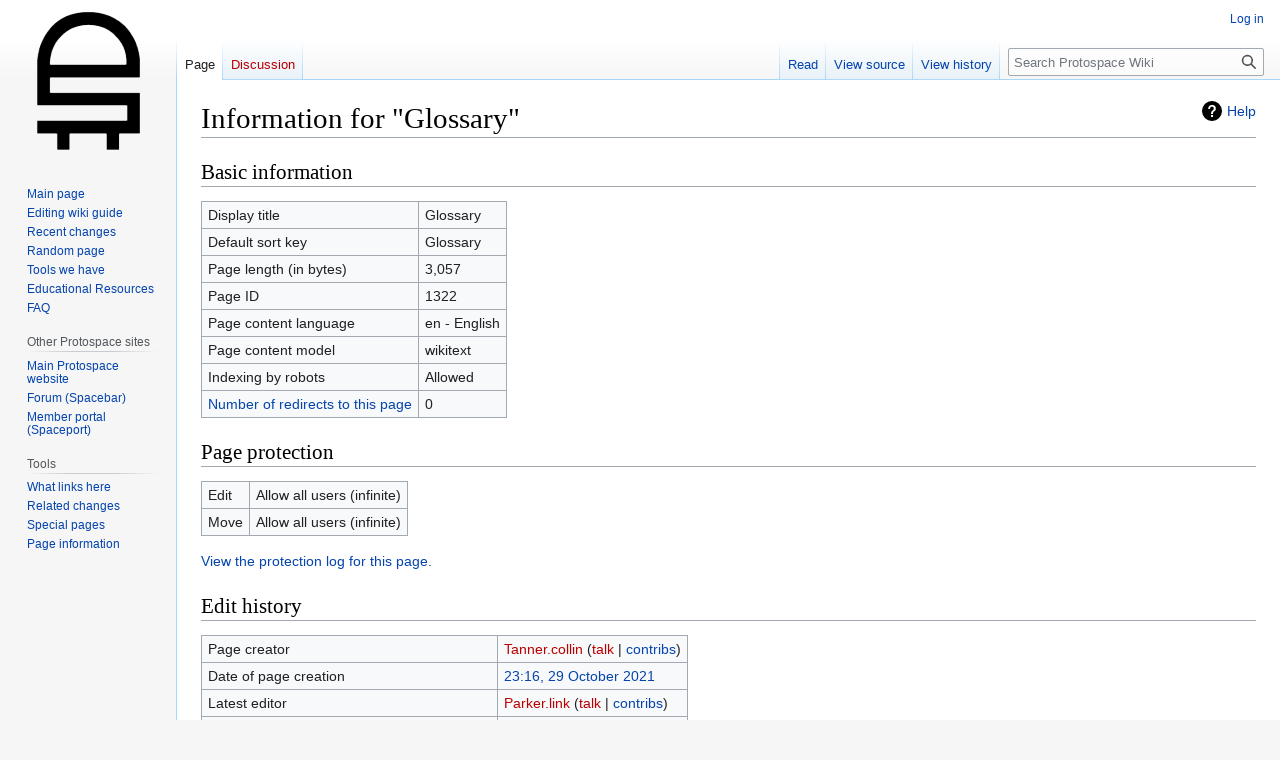

--- FILE ---
content_type: text/html; charset=UTF-8
request_url: https://wiki.protospace.ca/index.php?title=Glossary&action=info
body_size: 5435
content:
<!DOCTYPE html>
<html class="client-nojs" lang="en" dir="ltr">
<head>
<meta charset="UTF-8"/>
<title>Information for "Glossary" - Protospace Wiki</title>
<script>document.documentElement.className="client-js";RLCONF={"wgBreakFrames":true,"wgSeparatorTransformTable":["",""],"wgDigitTransformTable":["",""],"wgDefaultDateFormat":"dmy","wgMonthNames":["","January","February","March","April","May","June","July","August","September","October","November","December"],"wgRequestId":"41097b14ecabcb80133c4fbf","wgCSPNonce":false,"wgCanonicalNamespace":"","wgCanonicalSpecialPageName":false,"wgNamespaceNumber":0,"wgPageName":"Glossary","wgTitle":"Glossary","wgCurRevisionId":6383,"wgRevisionId":0,"wgArticleId":1322,"wgIsArticle":false,"wgIsRedirect":false,"wgAction":"info","wgUserName":null,"wgUserGroups":["*"],"wgCategories":[],"wgPageContentLanguage":"en","wgPageContentModel":"wikitext","wgRelevantPageName":"Glossary","wgRelevantArticleId":1322,"wgIsProbablyEditable":false,"wgRelevantPageIsProbablyEditable":false,"wgRestrictionEdit":[],"wgRestrictionMove":[],"wgVisualEditor":{"pageLanguageCode":"en","pageLanguageDir":"ltr","pageVariantFallbacks":"en"},
"wgMFDisplayWikibaseDescriptions":{"search":false,"nearby":false,"watchlist":false,"tagline":false},"wgVector2022PreviewPages":[],"wgEditSubmitButtonLabelPublish":false};RLSTATE={"site.styles":"ready","user.styles":"ready","user":"ready","user.options":"loading","mediawiki.interface.helpers.styles":"ready","mediawiki.action.styles":"ready","mediawiki.helplink":"ready","skins.vector.styles.legacy":"ready","ext.visualEditor.desktopArticleTarget.noscript":"ready"};RLPAGEMODULES=["site","mediawiki.page.ready","skins.vector.legacy.js","ext.visualEditor.desktopArticleTarget.init","ext.visualEditor.targetLoader"];</script>
<script>(RLQ=window.RLQ||[]).push(function(){mw.loader.implement("user.options@12s5i",function($,jQuery,require,module){mw.user.tokens.set({"patrolToken":"+\\","watchToken":"+\\","csrfToken":"+\\"});});});</script>
<link rel="stylesheet" href="/load.php?lang=en&amp;modules=ext.visualEditor.desktopArticleTarget.noscript%7Cmediawiki.action.styles%7Cmediawiki.helplink%7Cmediawiki.interface.helpers.styles%7Cskins.vector.styles.legacy&amp;only=styles&amp;skin=vector"/>
<script async="" src="/load.php?lang=en&amp;modules=startup&amp;only=scripts&amp;raw=1&amp;skin=vector"></script>
<meta name="ResourceLoaderDynamicStyles" content=""/>
<link rel="stylesheet" href="/load.php?lang=en&amp;modules=site.styles&amp;only=styles&amp;skin=vector"/>
<meta name="generator" content="MediaWiki 1.39.6"/>
<meta name="robots" content="noindex,nofollow"/>
<meta name="format-detection" content="telephone=no"/>
<meta name="viewport" content="width=1000"/>
<link rel="icon" href="/favicon.ico"/>
<link rel="search" type="application/opensearchdescription+xml" href="/opensearch_desc.php" title="Protospace Wiki (en)"/>
<link rel="EditURI" type="application/rsd+xml" href="https://wiki.protospace.ca/api.php?action=rsd"/>
<link rel="alternate" type="application/atom+xml" title="Protospace Wiki Atom feed" href="/index.php?title=Special:RecentChanges&amp;feed=atom"/>
<link rel="stylesheet" href="https://maxcdn.bootstrapcdn.com/font-awesome/4.4.0/css/font-awesome.min.css">
</head>
<body class="mediawiki ltr sitedir-ltr mw-hide-empty-elt ns-0 ns-subject page-Glossary rootpage-Glossary skin-vector action-info skin-vector-legacy vector-feature-language-in-header-enabled vector-feature-language-in-main-page-header-disabled vector-feature-language-alert-in-sidebar-disabled vector-feature-sticky-header-disabled vector-feature-sticky-header-edit-disabled vector-feature-table-of-contents-disabled vector-feature-visual-enhancement-next-disabled"><div id="mw-page-base" class="noprint"></div>
<div id="mw-head-base" class="noprint"></div>
<div id="content" class="mw-body" role="main">
	<a id="top"></a>
	<div id="siteNotice"></div>
	<div class="mw-indicators">
	<div id="mw-indicator-mw-helplink" class="mw-indicator"><a href="https://www.mediawiki.org/wiki/Special:MyLanguage/Page_information" target="_blank" class="mw-helplink">Help</a></div>
	</div>
	<h1 id="firstHeading" class="firstHeading mw-first-heading">Information for "Glossary"</h1>
	<div id="bodyContent" class="vector-body">
		
		<div id="contentSub"></div>
		<div id="contentSub2"></div>
		
		<div id="jump-to-nav"></div>
		<a class="mw-jump-link" href="#mw-head">Jump to navigation</a>
		<a class="mw-jump-link" href="#searchInput">Jump to search</a>
		<div id="mw-content-text" class="mw-body-content"><h2 id="mw-pageinfo-header-basic"><span class="mw-headline" id="Basic_information">Basic information</span></h2>
<table class="wikitable mw-page-info">
<tr id="mw-pageinfo-display-title"><td style="vertical-align: top;">Display title</td><td>Glossary</td></tr>
<tr id="mw-pageinfo-default-sort"><td style="vertical-align: top;">Default sort key</td><td>Glossary</td></tr>
<tr id="mw-pageinfo-length"><td style="vertical-align: top;">Page length (in bytes)</td><td>3,057</td></tr>
<tr id="mw-pageinfo-article-id"><td style="vertical-align: top;">Page ID</td><td>1322</td></tr>
<tr><td style="vertical-align: top;">Page content language</td><td>en - English</td></tr>
<tr id="mw-pageinfo-content-model"><td style="vertical-align: top;">Page content model</td><td>wikitext</td></tr>
<tr id="mw-pageinfo-robot-policy"><td style="vertical-align: top;">Indexing by robots</td><td>Allowed</td></tr>
<tr><td style="vertical-align: top;"><a href="/index.php?title=Special:WhatLinksHere/Glossary&amp;hidelinks=1&amp;hidetrans=1" title="Special:WhatLinksHere/Glossary">Number of redirects to this page</a></td><td>0</td></tr>
</table>
<h2 id="mw-pageinfo-header-restrictions"><span class="mw-headline" id="Page_protection">Page protection</span></h2>
<table class="wikitable mw-page-info">
<tr id="mw-restriction-edit"><td style="vertical-align: top;">Edit</td><td>Allow all users (infinite)</td></tr>
<tr id="mw-restriction-move"><td style="vertical-align: top;">Move</td><td>Allow all users (infinite)</td></tr>
</table>
<a href="/index.php?title=Special:Log&amp;type=protect&amp;page=Glossary" title="Special:Log">View the protection log for this page.</a>
<h2 id="mw-pageinfo-header-edits"><span class="mw-headline" id="Edit_history">Edit history</span></h2>
<table class="wikitable mw-page-info">
<tr id="mw-pageinfo-firstuser"><td style="vertical-align: top;">Page creator</td><td><a href="/index.php?title=User:Tanner.collin&amp;action=edit&amp;redlink=1" class="new mw-userlink" title="User:Tanner.collin (page does not exist)"><bdi>Tanner.collin</bdi></a> <span class="mw-usertoollinks">(<a href="/index.php?title=User_talk:Tanner.collin&amp;action=edit&amp;redlink=1" class="new mw-usertoollinks-talk" title="User talk:Tanner.collin (page does not exist)">talk</a> | <a href="/Special:Contributions/Tanner.collin" class="mw-usertoollinks-contribs" title="Special:Contributions/Tanner.collin">contribs</a>)</span></td></tr>
<tr id="mw-pageinfo-firsttime"><td style="vertical-align: top;">Date of page creation</td><td><a href="/index.php?title=Glossary&amp;oldid=5024" title="Glossary">23:16, 29 October 2021</a></td></tr>
<tr id="mw-pageinfo-lastuser"><td style="vertical-align: top;">Latest editor</td><td><a href="/index.php?title=User:Parker.link&amp;action=edit&amp;redlink=1" class="new mw-userlink" title="User:Parker.link (page does not exist)"><bdi>Parker.link</bdi></a> <span class="mw-usertoollinks">(<a href="/index.php?title=User_talk:Parker.link&amp;action=edit&amp;redlink=1" class="new mw-usertoollinks-talk" title="User talk:Parker.link (page does not exist)">talk</a> | <a href="/Special:Contributions/Parker.link" class="mw-usertoollinks-contribs" title="Special:Contributions/Parker.link">contribs</a>)</span></td></tr>
<tr id="mw-pageinfo-lasttime"><td style="vertical-align: top;">Date of latest edit</td><td><a href="/index.php?title=Glossary&amp;oldid=6383" title="Glossary">05:50, 24 February 2023</a></td></tr>
<tr id="mw-pageinfo-edits"><td style="vertical-align: top;">Total number of edits</td><td>23</td></tr>
<tr id="mw-pageinfo-authors"><td style="vertical-align: top;">Total number of distinct authors</td><td>6</td></tr>
<tr id="mw-pageinfo-recent-edits"><td style="vertical-align: top;">Recent number of edits (within past 90 days)</td><td>0</td></tr>
<tr id="mw-pageinfo-recent-authors"><td style="vertical-align: top;">Recent number of distinct authors</td><td>0</td></tr>
</table>

<div class="printfooter" data-nosnippet="">Retrieved from "<a dir="ltr" href="https://wiki.protospace.ca/Glossary">https://wiki.protospace.ca/Glossary</a>"</div></div>
		<div id="catlinks" class="catlinks catlinks-allhidden" data-mw="interface"></div>
	</div>
</div>

<div id="mw-navigation">
	<h2>Navigation menu</h2>
	<div id="mw-head">
		

<nav id="p-personal" class="vector-menu mw-portlet mw-portlet-personal vector-user-menu-legacy" aria-labelledby="p-personal-label" role="navigation"  >
	<h3
		id="p-personal-label"
		
		class="vector-menu-heading "
	>
		<span class="vector-menu-heading-label">Personal tools</span>
	</h3>
	<div class="vector-menu-content">
		
		<ul class="vector-menu-content-list"><li id="pt-login" class="mw-list-item"><a href="/index.php?title=Special:UserLogin&amp;returnto=Glossary&amp;returntoquery=action%3Dinfo" title="You are encouraged to log in; however, it is not mandatory [o]" accesskey="o"><span>Log in</span></a></li></ul>
		
	</div>
</nav>

		<div id="left-navigation">
			

<nav id="p-namespaces" class="vector-menu mw-portlet mw-portlet-namespaces vector-menu-tabs vector-menu-tabs-legacy" aria-labelledby="p-namespaces-label" role="navigation"  >
	<h3
		id="p-namespaces-label"
		
		class="vector-menu-heading "
	>
		<span class="vector-menu-heading-label">Namespaces</span>
	</h3>
	<div class="vector-menu-content">
		
		<ul class="vector-menu-content-list"><li id="ca-nstab-main" class="selected mw-list-item"><a href="/Glossary" title="View the content page [c]" accesskey="c"><span>Page</span></a></li><li id="ca-talk" class="new mw-list-item"><a href="/index.php?title=Talk:Glossary&amp;action=edit&amp;redlink=1" rel="discussion" title="Discussion about the content page (page does not exist) [t]" accesskey="t"><span>Discussion</span></a></li></ul>
		
	</div>
</nav>

			

<nav id="p-variants" class="vector-menu mw-portlet mw-portlet-variants emptyPortlet vector-menu-dropdown" aria-labelledby="p-variants-label" role="navigation"  >
	<input type="checkbox"
		id="p-variants-checkbox"
		role="button"
		aria-haspopup="true"
		data-event-name="ui.dropdown-p-variants"
		class="vector-menu-checkbox"
		aria-labelledby="p-variants-label"
	/>
	<label
		id="p-variants-label"
		 aria-label="Change language variant"
		class="vector-menu-heading "
	>
		<span class="vector-menu-heading-label">English</span>
	</label>
	<div class="vector-menu-content">
		
		<ul class="vector-menu-content-list"></ul>
		
	</div>
</nav>

		</div>
		<div id="right-navigation">
			

<nav id="p-views" class="vector-menu mw-portlet mw-portlet-views vector-menu-tabs vector-menu-tabs-legacy" aria-labelledby="p-views-label" role="navigation"  >
	<h3
		id="p-views-label"
		
		class="vector-menu-heading "
	>
		<span class="vector-menu-heading-label">Views</span>
	</h3>
	<div class="vector-menu-content">
		
		<ul class="vector-menu-content-list"><li id="ca-view" class="mw-list-item"><a href="/Glossary"><span>Read</span></a></li><li id="ca-viewsource" class="mw-list-item"><a href="/index.php?title=Glossary&amp;action=edit" title="This page is protected.&#10;You can view its source [e]" accesskey="e"><span>View source</span></a></li><li id="ca-history" class="mw-list-item"><a href="/index.php?title=Glossary&amp;action=history" title="Past revisions of this page [h]" accesskey="h"><span>View history</span></a></li></ul>
		
	</div>
</nav>

			

<nav id="p-cactions" class="vector-menu mw-portlet mw-portlet-cactions emptyPortlet vector-menu-dropdown" aria-labelledby="p-cactions-label" role="navigation"  title="More options" >
	<input type="checkbox"
		id="p-cactions-checkbox"
		role="button"
		aria-haspopup="true"
		data-event-name="ui.dropdown-p-cactions"
		class="vector-menu-checkbox"
		aria-labelledby="p-cactions-label"
	/>
	<label
		id="p-cactions-label"
		
		class="vector-menu-heading "
	>
		<span class="vector-menu-heading-label">More</span>
	</label>
	<div class="vector-menu-content">
		
		<ul class="vector-menu-content-list"></ul>
		
	</div>
</nav>

			
<div id="p-search" role="search" class="vector-search-box-vue  vector-search-box-show-thumbnail vector-search-box-auto-expand-width vector-search-box">
	<div>
			<h3 >
				<label for="searchInput">Search</label>
			</h3>
		<form action="/index.php" id="searchform"
			class="vector-search-box-form">
			<div id="simpleSearch"
				class="vector-search-box-inner"
				 data-search-loc="header-navigation">
				<input class="vector-search-box-input"
					 type="search" name="search" placeholder="Search Protospace Wiki" aria-label="Search Protospace Wiki" autocapitalize="sentences" title="Search Protospace Wiki [f]" accesskey="f" id="searchInput"
				>
				<input type="hidden" name="title" value="Special:Search">
				<input id="mw-searchButton"
					 class="searchButton mw-fallbackSearchButton" type="submit" name="fulltext" title="Search the pages for this text" value="Search">
				<input id="searchButton"
					 class="searchButton" type="submit" name="go" title="Go to a page with this exact name if it exists" value="Go">
			</div>
		</form>
	</div>
</div>

		</div>
	</div>
	

<div id="mw-panel">
	<div id="p-logo" role="banner">
		<a class="mw-wiki-logo" href="/Welcome_to_Protospace"
			title="Visit the main page"></a>
	</div>
	

<nav id="p-navigation" class="vector-menu mw-portlet mw-portlet-navigation vector-menu-portal portal" aria-labelledby="p-navigation-label" role="navigation"  >
	<h3
		id="p-navigation-label"
		
		class="vector-menu-heading "
	>
		<span class="vector-menu-heading-label">Navigation</span>
	</h3>
	<div class="vector-menu-content">
		
		<ul class="vector-menu-content-list"><li id="n-mainpage-description" class="mw-list-item"><a href="/Welcome_to_Protospace" title="Visit the main page [z]" accesskey="z"><span>Main page</span></a></li><li id="n-Editing-wiki-guide" class="mw-list-item"><a href="/Editing_wiki_guide"><span>Editing wiki guide</span></a></li><li id="n-recentchanges" class="mw-list-item"><a href="/Special:RecentChanges" title="A list of recent changes in the wiki [r]" accesskey="r"><span>Recent changes</span></a></li><li id="n-randompage" class="mw-list-item"><a href="/Special:Random" title="Load a random page [x]" accesskey="x"><span>Random page</span></a></li><li id="n-Tools-we-have" class="mw-list-item"><a href="/Tools_we_have"><span>Tools we have</span></a></li><li id="n-Educational-Resources" class="mw-list-item"><a href="/Educational_resources"><span>Educational Resources</span></a></li><li id="n-FAQ" class="mw-list-item"><a href="/Faq"><span>FAQ</span></a></li></ul>
		
	</div>
</nav>

	

<nav id="p-Other_Protospace_sites" class="vector-menu mw-portlet mw-portlet-Other_Protospace_sites vector-menu-portal portal" aria-labelledby="p-Other_Protospace_sites-label" role="navigation"  >
	<h3
		id="p-Other_Protospace_sites-label"
		
		class="vector-menu-heading "
	>
		<span class="vector-menu-heading-label">Other Protospace sites</span>
	</h3>
	<div class="vector-menu-content">
		
		<ul class="vector-menu-content-list"><li id="n-Main-Protospace-website" class="mw-list-item"><a href="https://protospace.ca/" rel="nofollow"><span>Main Protospace website</span></a></li><li id="n-Forum-(Spacebar)" class="mw-list-item"><a href="https://forum.protospace.ca" rel="nofollow"><span>Forum (Spacebar)</span></a></li><li id="n-Member-portal-(Spaceport)" class="mw-list-item"><a href="https://my.protospace.ca/" rel="nofollow"><span>Member portal (Spaceport)</span></a></li></ul>
		
	</div>
</nav>


<nav id="p-tb" class="vector-menu mw-portlet mw-portlet-tb vector-menu-portal portal" aria-labelledby="p-tb-label" role="navigation"  >
	<h3
		id="p-tb-label"
		
		class="vector-menu-heading "
	>
		<span class="vector-menu-heading-label">Tools</span>
	</h3>
	<div class="vector-menu-content">
		
		<ul class="vector-menu-content-list"><li id="t-whatlinkshere" class="mw-list-item"><a href="/Special:WhatLinksHere/Glossary" title="A list of all wiki pages that link here [j]" accesskey="j"><span>What links here</span></a></li><li id="t-recentchangeslinked" class="mw-list-item"><a href="/Special:RecentChangesLinked/Glossary" rel="nofollow" title="Recent changes in pages linked from this page [k]" accesskey="k"><span>Related changes</span></a></li><li id="t-specialpages" class="mw-list-item"><a href="/Special:SpecialPages" title="A list of all special pages [q]" accesskey="q"><span>Special pages</span></a></li><li id="t-info" class="mw-list-item"><a href="/index.php?title=Glossary&amp;action=info" title="More information about this page"><span>Page information</span></a></li></ul>
		
	</div>
</nav>

	
</div>

</div>

<footer id="footer" class="mw-footer" role="contentinfo" >
	<ul id="footer-info">
</ul>

	<ul id="footer-places">
	<li id="footer-places-privacy"><a href="/Protospace_Wiki:Privacy_policy">Privacy policy</a></li>
	<li id="footer-places-about"><a href="/Protospace_Wiki:About">About Protospace Wiki</a></li>
	<li id="footer-places-disclaimer"><a href="/Protospace_Wiki:General_disclaimer">Disclaimers</a></li>
	<li id="footer-places-mobileview"><a href="https://wiki.protospace.ca/index.php?title=Glossary&amp;action=info&amp;mobileaction=toggle_view_mobile" class="noprint stopMobileRedirectToggle">Mobile view</a></li>
</ul>

	<ul id="footer-icons" class="noprint">
	<li id="footer-poweredbyico"><a href="https://www.mediawiki.org/"><img src="/resources/assets/poweredby_mediawiki_88x31.png" alt="Powered by MediaWiki" srcset="/resources/assets/poweredby_mediawiki_132x47.png 1.5x, /resources/assets/poweredby_mediawiki_176x62.png 2x" width="88" height="31" loading="lazy"/></a></li>
</ul>

</footer>

<script>(RLQ=window.RLQ||[]).push(function(){mw.config.set({"wgBackendResponseTime":242});});</script>
</body>
</html>

--- FILE ---
content_type: text/css; charset=utf-8
request_url: https://wiki.protospace.ca/load.php?lang=en&modules=site.styles&only=styles&skin=vector
body_size: 83
content:
.main-pagelinks{min-width:200px;width:24%;float:left;padding-right:10px}